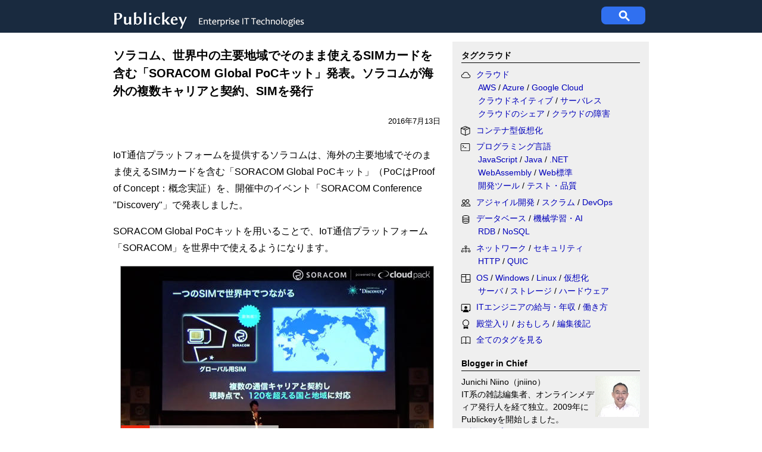

--- FILE ---
content_type: text/html; charset=utf-8
request_url: https://www.google.com/recaptcha/api2/aframe
body_size: 268
content:
<!DOCTYPE HTML><html><head><meta http-equiv="content-type" content="text/html; charset=UTF-8"></head><body><script nonce="zHoykyNAe9u-hCFAVzHnGw">/** Anti-fraud and anti-abuse applications only. See google.com/recaptcha */ try{var clients={'sodar':'https://pagead2.googlesyndication.com/pagead/sodar?'};window.addEventListener("message",function(a){try{if(a.source===window.parent){var b=JSON.parse(a.data);var c=clients[b['id']];if(c){var d=document.createElement('img');d.src=c+b['params']+'&rc='+(localStorage.getItem("rc::a")?sessionStorage.getItem("rc::b"):"");window.document.body.appendChild(d);sessionStorage.setItem("rc::e",parseInt(sessionStorage.getItem("rc::e")||0)+1);localStorage.setItem("rc::h",'1768731245315');}}}catch(b){}});window.parent.postMessage("_grecaptcha_ready", "*");}catch(b){}</script></body></html>

--- FILE ---
content_type: application/javascript
request_url: https://www.publickey1.jp/relarticles.js
body_size: 276
content:
let e = document.getElementById("relarticles");

// 送信するデータ
var data = {
  title: document.title,
  n: e.getAttribute('n')
};

// XMLHttpRequestオブジェクトを作成
var xhr = new XMLHttpRequest();
// POSTリクエストを送信
xhr.open('POST', '/relarticles.php', true);
xhr.setRequestHeader('Content-Type', 'application/json');
xhr.send(JSON.stringify(data));

let reltitles="";

// レスポンス受信時の処理
xhr.onreadystatechange = function() {
  if (xhr.readyState === XMLHttpRequest.DONE) {
    if (this.readyState === XMLHttpRequest.DONE && this.status === 200) {
      const response = JSON.parse(this.responseText); // PHPからのJSON配列を受け取る
         for (i=0; i < response.length; i++) {reltitles = reltitles + '<li><a href="'+response[i].url+'">'+response[i].title+'</a></li>';}
//       e.innerHTML = '<ul style="padding: 0px 0px 0px 0.1em">'+reltitles+'</ul>';
		  e.insertAdjacentHTML('afterbegin', '<ul style="padding: 0px 0px 0px 0.1em">'+reltitles+'</ul>');
    
    } else {
      console.error('Error:', xhr.status);
    }
  }
};


--- FILE ---
content_type: text/javascript
request_url: https://free.ranklet4.com/widgets/zwTpoj1qFRtK1F67ZUK4.js
body_size: 2025
content:
(()=>{var l,e=document.getElementById("ranklet4-zwTpoj1qFRtK1F67ZUK4"),t=document.createElement("style"),i=(t.innerHTML='@charset "UTF-8";.ranklet-credit{margin-top:8px;margin-left:auto;font-size:.75rem;text-align:right;display:block!important}.ranklet-credit a{padding:2px 4px;background:#666;color:#fff;text-decoration:none;transition:.2s background ease-out}.ranklet-credit a:hover{background:#a2a2a2}.ranklet-credit a::after{content:"▶︎";margin-left:3px;font-size:.675rem}',e.after(t),e.innerHTML='<h4>人気記事ランキング（過去7日間）</h4>\n<ol>\n<li><a href="https:&#x2F;&#x2F;www.publickey1.jp&#x2F;blog&#x2F;26&#x2F;itit2026mcp37.html" class="ranklet-link">ITエンジニアが選んだ「ITエンジニア本大賞2026」発表。やさしいMCP入門、ことばの意味を計算するしくみ、エンジニアの持続的成長37のヒント、ゆるストイック、など</a></li>\n<li><a href="https:&#x2F;&#x2F;www.publickey1.jp&#x2F;blog&#x2F;26&#x2F;aitypescriptgithub.html" class="ranklet-link">AIはなぜTypeScriptのような型付き言語の普及を促進するのか、GitHubが理由を説明</a></li>\n<li><a href="https:&#x2F;&#x2F;www.publickey1.jp&#x2F;blog&#x2F;26&#x2F;ecaiuniversal_commerce_protocolucp.html" class="ranklet-link">人間がECサイトを訪れることなく、AIエージェントとの対話だけで商品を探し、購入、決済まで実現する「Universal Commerce Protocol」（UCP）登場</a></li>\n<li><a href="https:&#x2F;&#x2F;www.publickey1.jp&#x2F;blog&#x2F;26&#x2F;webkitorionmaclinux.html" class="ranklet-link">WebKitベースの新ブラウザ「Orion」。Mac対応の正式版に続き、Linux対応アルファ版を発表</a></li>\n<li><a href="https:&#x2F;&#x2F;www.publickey1.jp&#x2F;blog&#x2F;26&#x2F;gmailpop3fastmail.html" class="ranklet-link">GmailでPOP3によるメールの集約機能が終了、対策としてFastmailを採用。さくらインターネットのドメイン設定を変更など</a></li>\n<li><a href="https:&#x2F;&#x2F;www.publickey1.jp&#x2F;blog&#x2F;26&#x2F;slackbotai.html" class="ranklet-link">SlackbotがAIエージェント機能を搭載。チャット履歴などからコンテキストを理解、議論の要約やスケジュール調整などパーソナルアシスタントに。セールスフォースが発表</a></li>\n<li><a href="https:&#x2F;&#x2F;www.publickey1.jp&#x2F;blog&#x2F;26&#x2F;50javascript_uireactangularblazorweb_components.html" class="ranklet-link">50種類以上の商用JavaScript UIコンポーネントがオープンソースに、React、Angular、Blazor、Web Components対応。インフラジスティックスが公開</a></li>\n<li><a href="https:&#x2F;&#x2F;www.publickey1.jp&#x2F;blog&#x2F;26&#x2F;aws_lambdanet_10c.html" class="ranklet-link">AWS Lambdaが.NET 10をサポート開始。事前コンパイルによるC#のファイルベースアプリケーションにも対応</a></li>\n<li><a href="https:&#x2F;&#x2F;www.publickey1.jp&#x2F;blog&#x2F;25&#x2F;2025_1.html" class="ranklet-link">日本人プログラマ向け、プログラミングに適した「フォント」まとめ。2025年版</a></li>\n<li><a href="https:&#x2F;&#x2F;www.publickey1.jp&#x2F;blog&#x2F;26&#x2F;webaiai_engine_playgroundgithub_id.html" class="ranklet-link">Webブラウザから無料で生成AIの挙動を試せる「さくらのAI Engine 」のPlayground機能、GitHub IDだけで手軽に利用可能に</a></li>\n</ol>\n\n<div class="ranklet-credit">\n  <a href="https://ranklet4.com/" target="_blank">無料で人気ランキング GA4対応 Ranklet4</a>\n</div>',{"https://www.publickey1.jp/blog/26/itit2026mcp37.html":"https://free.ranklet4.com/click?id=zwTpoj1qFRtK1F67ZUK4&rank=1&url=https%3A%2F%2Fwww.publickey1.jp%2Fblog%2F26%2Fitit2026mcp37.html","https://www.publickey1.jp/blog/26/aitypescriptgithub.html":"https://free.ranklet4.com/click?id=zwTpoj1qFRtK1F67ZUK4&rank=2&url=https%3A%2F%2Fwww.publickey1.jp%2Fblog%2F26%2Faitypescriptgithub.html","https://www.publickey1.jp/blog/26/ecaiuniversal_commerce_protocolucp.html":"https://free.ranklet4.com/click?id=zwTpoj1qFRtK1F67ZUK4&rank=3&url=https%3A%2F%2Fwww.publickey1.jp%2Fblog%2F26%2Fecaiuniversal_commerce_protocolucp.html","https://www.publickey1.jp/blog/26/webkitorionmaclinux.html":"https://free.ranklet4.com/click?id=zwTpoj1qFRtK1F67ZUK4&rank=4&url=https%3A%2F%2Fwww.publickey1.jp%2Fblog%2F26%2Fwebkitorionmaclinux.html","https://www.publickey1.jp/blog/26/gmailpop3fastmail.html":"https://free.ranklet4.com/click?id=zwTpoj1qFRtK1F67ZUK4&rank=5&url=https%3A%2F%2Fwww.publickey1.jp%2Fblog%2F26%2Fgmailpop3fastmail.html","https://www.publickey1.jp/blog/26/slackbotai.html":"https://free.ranklet4.com/click?id=zwTpoj1qFRtK1F67ZUK4&rank=6&url=https%3A%2F%2Fwww.publickey1.jp%2Fblog%2F26%2Fslackbotai.html","https://www.publickey1.jp/blog/26/50javascript_uireactangularblazorweb_components.html":"https://free.ranklet4.com/click?id=zwTpoj1qFRtK1F67ZUK4&rank=7&url=https%3A%2F%2Fwww.publickey1.jp%2Fblog%2F26%2F50javascript_uireactangularblazorweb_components.html","https://www.publickey1.jp/blog/26/aws_lambdanet_10c.html":"https://free.ranklet4.com/click?id=zwTpoj1qFRtK1F67ZUK4&rank=8&url=https%3A%2F%2Fwww.publickey1.jp%2Fblog%2F26%2Faws_lambdanet_10c.html","https://www.publickey1.jp/blog/25/2025_1.html":"https://free.ranklet4.com/click?id=zwTpoj1qFRtK1F67ZUK4&rank=9&url=https%3A%2F%2Fwww.publickey1.jp%2Fblog%2F25%2F2025_1.html","https://www.publickey1.jp/blog/26/webaiai_engine_playgroundgithub_id.html":"https://free.ranklet4.com/click?id=zwTpoj1qFRtK1F67ZUK4&rank=10&url=https%3A%2F%2Fwww.publickey1.jp%2Fblog%2F26%2Fwebaiai_engine_playgroundgithub_id.html"});window.navigator.sendBeacon&&window.IntersectionObserver&&((l=new window.IntersectionObserver(function(t){t.forEach(function(t){t.isIntersecting&&(l.unobserve(e),window.navigator.sendBeacon("https://free.ranklet4.com/impression?id=zwTpoj1qFRtK1F67ZUK4"))})},{threshold:.5})).observe(e),t=e.getElementsByTagName("a"),Array.prototype.slice.call(t).forEach(function(t){var l=i[t.href];l&&t.addEventListener("click",function(t){window.navigator.sendBeacon(l)})}))})();